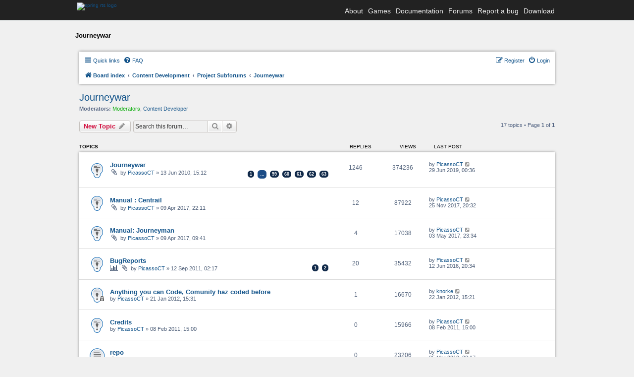

--- FILE ---
content_type: text/html; charset=UTF-8
request_url: https://springrts.com/phpbb/viewforum.php?f=69&sid=379ef6583ecb36359bdb1baebda9553b
body_size: 8419
content:
<!DOCTYPE html>
<html dir="ltr" lang="en-gb">
<head>
<meta charset="utf-8" />
<meta name="viewport" content="width=device-width" />
<link rel="stylesheet" href="/font-awesome/css/font-awesome.min.css">


	<link href="/fonts/freesans.css" rel="stylesheet" type="text/css" />
	<script src="/fonts/freesans_opera.js" type="text/javascript"></script>
	<link href="/styles.css?v=2" rel="stylesheet" type="text/css" />
	<script src="/external/lytebox/lytebox.js" type="text/javascript"></script>
	<link rel="stylesheet" href="/external/lytebox/lytebox.css" type="text/css" media="screen" />
	<link href='/phpbb/styles/spring/theme/header-navbar.css' rel='stylesheet' type='text/css' />

	<script type="text/javascript">
	// <![CDATA[
		// forum stylesheet isn't ready for smallscreen rendering yet
		if (document.URL.toLowerCase().search("phpbb") == -1) {
			document.write("<meta name='viewport' content='width=device-width, initial-scale=1.0' />");
		}
	// ]]>
	</script>

	


<title>Journeywar - Spring RTS Engine</title>

	<link rel="alternate" type="application/atom+xml" title="Feed - Spring RTS Engine" href="/phpbb/app.php/feed?sid=a13c7ae498d5f211c149cbc5da98840b" />	<link rel="alternate" type="application/atom+xml" title="Feed - News" href="/phpbb/app.php/feed?sid=a13c7ae498d5f211c149cbc5da98840b?mode=news" />				<link rel="alternate" type="application/atom+xml" title="Feed - Forum - Journeywar" href="/phpbb/app.php/feed?sid=a13c7ae498d5f211c149cbc5da98840b?f=69" />	
	<link rel="canonical" href="https://springrts.com/phpbb/viewforum.php?f=69" />

<!--
	phpBB style name: spring
	Based on style:   prosilver (this is the default phpBB3 style)
	Original author:  Tom Beddard ( http://www.subBlue.com/ )
	Modified by:
-->

<link href="./styles/spring/theme/print.css?assets_version=89" rel="stylesheet" type="text/css" media="print" title="printonly" />
<link href="./styles/spring/theme/stylesheet.css?assets_version=89" rel="stylesheet" type="text/css" media="screen, projection" />
<link href="./styles/spring/theme/en/stylesheet.css?assets_version=89" rel="stylesheet" type="text/css" media="screen, projection" />
<link href="./styles/spring/theme/responsive.css?assets_version=89" rel="stylesheet" type="text/css" media="only screen and (max-width: 700px), only screen and (max-device-width: 700px)" />



<!--[if lte IE 9]>
	<link href="./styles/spring/theme/tweaks.css?assets_version=89" rel="stylesheet" type="text/css" media="screen, projection" />
<![endif]-->

<link href="./styles/prosilver/theme/stylesheet.css?assets_version=89" rel="stylesheet" />

<link href="./styles/spring/theme/stylesheet.css?assets_version=89" rel="stylesheet" />





</head>
<body id="phpbb" class="nojs notouch section-viewforum ltr ">

<div id="wrapper">
	<div id="header">
		<div class="header-navbar-background">
			<div class="header-navbar-container">
				<a href="/"><img src="/images/spring-logo-header-small.png" class="spring-logo" alt="spring rts logo" /></a>
				<div class="header-navbar-menu">
					<ul>
						<li>
							<a href="/wiki/About">About</a>
						</li>

						<li>
							<a href="/wiki/Games">Games</a>
						</li>

						<li>
							<a href="/wiki">Documentation</a>
						</li>

						<li>
							<a href="/phpbb">Forums</a>
						</li>

						<li>
							<a href="/mantis">Report a bug</a>
						</li>

						<li>
							<a href="/wiki/Download">Download</a>
						</li>
					</ul>
				</div>
			</div>
		</div>
	</div>

	<div id="maincontentwrapper">
		<div class="locationbar">Journeywar</div>


<div id="wrap">
	<a id="top" class="anchor" accesskey="t"></a>
	<div id="page-header">
		<div class="headerbar">
			<div class="inner">

			<div id="site-description">
				<a id="logo" class="logo" href="./index.php?sid=a13c7ae498d5f211c149cbc5da98840b" title="Board index"><span class="imageset site_logo"></span></a>
				<h1>Spring RTS Engine</h1>
				<p>Open Source Realtime Strategy Game Engine</p>
				<p class="skiplink"><a href="#start_here">Skip to content</a></p>
			</div>

						<div id="search-box" class="search-box search-header">
				<form action="./search.php?sid=a13c7ae498d5f211c149cbc5da98840b" method="get" id="search">
				<fieldset>
					<input name="keywords" id="keywords" type="search" maxlength="128" title="Search for keywords" class="inputbox search tiny" size="20" value="" placeholder="Search…" />
					<button class="button icon-button search-icon" type="submit" title="Search">Search</button>
					<a href="./search.php?sid=a13c7ae498d5f211c149cbc5da98840b" class="button icon-button search-adv-icon" title="Advanced search">Advanced search</a>
					<input type="hidden" name="sid" value="a13c7ae498d5f211c149cbc5da98840b" />

				</fieldset>
				</form>
			</div>
			
			</div>
		</div>

		<div class="navbar" role="navigation">
	<div class="inner">

	<ul id="nav-main" class="nav-main linklist" role="menubar">

		<li id="quick-links" class="quick-links dropdown-container responsive-menu" data-skip-responsive="true">
			<a href="#" class="dropdown-trigger">
				<i class="icon fa-bars fa-fw" aria-hidden="true"></i><span>Quick links</span>
			</a>
			<div class="dropdown">
				<div class="pointer"><div class="pointer-inner"></div></div>
				<ul class="dropdown-contents" role="menu">
					
											<li class="separator"></li>
																									<li>
								<a href="./search.php?search_id=unanswered&amp;sid=a13c7ae498d5f211c149cbc5da98840b" role="menuitem">
									<i class="icon fa-file-o fa-fw icon-gray" aria-hidden="true"></i><span>Unanswered topics</span>
								</a>
							</li>
							<li>
								<a href="./search.php?search_id=active_topics&amp;sid=a13c7ae498d5f211c149cbc5da98840b" role="menuitem">
									<i class="icon fa-file-o fa-fw icon-blue" aria-hidden="true"></i><span>Active topics</span>
								</a>
							</li>
							<li class="separator"></li>
							<li>
								<a href="./search.php?sid=a13c7ae498d5f211c149cbc5da98840b" role="menuitem">
									<i class="icon fa-search fa-fw" aria-hidden="true"></i><span>Search</span>
								</a>
							</li>
					
										<li class="separator"></li>

									</ul>
			</div>
		</li>

				<li data-skip-responsive="true">
			<a href="/phpbb/app.php/help/faq?sid=a13c7ae498d5f211c149cbc5da98840b" rel="help" title="Frequently Asked Questions" role="menuitem">
				<i class="icon fa-question-circle fa-fw" aria-hidden="true"></i><span>FAQ</span>
			</a>
		</li>
						
			<li class="rightside"  data-skip-responsive="true">
			<a href="./ucp.php?mode=login&amp;redirect=viewforum.php%3Ff%3D69&amp;sid=a13c7ae498d5f211c149cbc5da98840b" title="Login" accesskey="x" role="menuitem">
				<i class="icon fa-power-off fa-fw" aria-hidden="true"></i><span>Login</span>
			</a>
		</li>
					<li class="rightside" data-skip-responsive="true">
				<a href="./ucp.php?mode=register&amp;sid=a13c7ae498d5f211c149cbc5da98840b" role="menuitem">
					<i class="icon fa-pencil-square-o  fa-fw" aria-hidden="true"></i><span>Register</span>
				</a>
			</li>
						</ul>

	<ul id="nav-breadcrumbs" class="nav-breadcrumbs linklist navlinks" role="menubar">
				
		
		<li class="breadcrumbs" itemscope itemtype="https://schema.org/BreadcrumbList">

			
							<span class="crumb" itemtype="https://schema.org/ListItem" itemprop="itemListElement" itemscope><a itemprop="item" href="./index.php?sid=a13c7ae498d5f211c149cbc5da98840b" accesskey="h" data-navbar-reference="index"><i class="icon fa-home fa-fw"></i><span itemprop="name">Board index</span></a><meta itemprop="position" content="1" /></span>

											
								<span class="crumb" itemtype="https://schema.org/ListItem" itemprop="itemListElement" itemscope data-forum-id="25"><a itemprop="item" href="./viewforum.php?f=25&amp;sid=a13c7ae498d5f211c149cbc5da98840b"><span itemprop="name">Content Development</span></a><meta itemprop="position" content="2" /></span>
															
								<span class="crumb" itemtype="https://schema.org/ListItem" itemprop="itemListElement" itemscope data-forum-id="47"><a itemprop="item" href="./viewforum.php?f=47&amp;sid=a13c7ae498d5f211c149cbc5da98840b"><span itemprop="name">Project Subforums</span></a><meta itemprop="position" content="3" /></span>
															
								<span class="crumb" itemtype="https://schema.org/ListItem" itemprop="itemListElement" itemscope data-forum-id="69"><a itemprop="item" href="./viewforum.php?f=69&amp;sid=a13c7ae498d5f211c149cbc5da98840b"><span itemprop="name">Journeywar</span></a><meta itemprop="position" content="4" /></span>
							
					</li>

		
					<li class="rightside responsive-search">
				<a href="./search.php?sid=a13c7ae498d5f211c149cbc5da98840b" title="View the advanced search options" role="menuitem">
					<i class="icon fa-search fa-fw" aria-hidden="true"></i><span class="sr-only">Search</span>
				</a>
			</li>
			</ul>

	</div>
</div>
	</div>

	
	<a id="start_here" class="anchor"></a>
	<div id="page-body">
		
		<h2 class="forum-title"><a href="./viewforum.php?f=69&amp;sid=a13c7ae498d5f211c149cbc5da98840b">Journeywar</a></h2>
<div>
	<!-- NOTE: remove the style="display: none" when you want to have the forum description on the forum body -->
	<div style="display: none !important;">PicassoCT's stunning mixture of game design and psychedelia, for your enjoyment!<br /></div>	<p><strong>Moderators:</strong> <a style="color:#00AA00;" href="./memberlist.php?mode=group&amp;g=1643&amp;sid=a13c7ae498d5f211c149cbc5da98840b">Moderators</a>, <a href="./memberlist.php?mode=group&amp;g=3621&amp;sid=a13c7ae498d5f211c149cbc5da98840b">Content Developer</a></p></div>



	<div class="action-bar bar-top">

				
		<a href="./posting.php?mode=post&amp;f=69&amp;sid=a13c7ae498d5f211c149cbc5da98840b" class="button" title="Post a new topic">
							<span>New Topic</span> <i class="icon fa-pencil fa-fw" aria-hidden="true"></i>
					</a>
				
			<div class="search-box" role="search">
			<form method="get" id="forum-search" action="./search.php?sid=a13c7ae498d5f211c149cbc5da98840b">
			<fieldset>
				<input class="inputbox search tiny" type="search" name="keywords" id="search_keywords" size="20" placeholder="Search this forum…" />
				<button class="button button-search" type="submit" title="Search">
					<i class="icon fa-search fa-fw" aria-hidden="true"></i><span class="sr-only">Search</span>
				</button>
				<a href="./search.php?fid%5B%5D=69&amp;sid=a13c7ae498d5f211c149cbc5da98840b" class="button button-search-end" title="Advanced search">
					<i class="icon fa-cog fa-fw" aria-hidden="true"></i><span class="sr-only">Advanced search</span>
				</a>
				<input type="hidden" name="fid[0]" value="69" />
<input type="hidden" name="sid" value="a13c7ae498d5f211c149cbc5da98840b" />

			</fieldset>
			</form>
		</div>
	
	<div class="pagination">
				17 topics
					&bull; Page <strong>1</strong> of <strong>1</strong>
			</div>

	</div>




	
			<div class="forumbg">
		<div class="inner">
		<ul class="topiclist">
			<li class="header">
				<dl class="row-item">
					<dt><div class="list-inner">Topics</div></dt>
					<dd class="posts">Replies</dd>
					<dd class="views">Views</dd>
					<dd class="lastpost"><span>Last post</span></dd>
				</dl>
			</li>
		</ul>
		<ul class="topiclist topics">
	
				<li class="row bg1 sticky">
						<dl class="row-item sticky_read">
				<dt title="No unread posts">
										<div class="list-inner">
																		<a href="./viewtopic.php?t=23275&amp;sid=a13c7ae498d5f211c149cbc5da98840b" class="topictitle">Journeywar</a>																								<br />
						
												<div class="responsive-show" style="display: none;">
							Last post by <a href="./memberlist.php?mode=viewprofile&amp;u=1437&amp;sid=a13c7ae498d5f211c149cbc5da98840b" class="username">PicassoCT</a> &laquo; <a href="./viewtopic.php?p=591616&amp;sid=a13c7ae498d5f211c149cbc5da98840b#p591616" title="Go to last post"><time datetime="2019-06-28T22:36:48+00:00">29 Jun 2019, 00:36</time></a>
													</div>
														<span class="responsive-show left-box" style="display: none;">Replies: <strong>1246</strong></span>
													
						<div class="topic-poster responsive-hide left-box">
														<i class="icon fa-paperclip fa-fw" aria-hidden="true"></i>														by <a href="./memberlist.php?mode=viewprofile&amp;u=1437&amp;sid=a13c7ae498d5f211c149cbc5da98840b" class="username">PicassoCT</a> &raquo; <time datetime="2010-06-13T13:12:32+00:00">13 Jun 2010, 15:12</time>
																				</div>

												<div class="pagination">
							<span><i class="icon fa-clone fa-fw" aria-hidden="true"></i></span>
							<ul>
															<li><a class="button" href="./viewtopic.php?t=23275&amp;sid=a13c7ae498d5f211c149cbc5da98840b">1</a></li>
																							<li class="ellipsis"><span>…</span></li>
																							<li><a class="button" href="./viewtopic.php?t=23275&amp;sid=a13c7ae498d5f211c149cbc5da98840b&amp;start=1160">59</a></li>
																							<li><a class="button" href="./viewtopic.php?t=23275&amp;sid=a13c7ae498d5f211c149cbc5da98840b&amp;start=1180">60</a></li>
																							<li><a class="button" href="./viewtopic.php?t=23275&amp;sid=a13c7ae498d5f211c149cbc5da98840b&amp;start=1200">61</a></li>
																							<li><a class="button" href="./viewtopic.php?t=23275&amp;sid=a13c7ae498d5f211c149cbc5da98840b&amp;start=1220">62</a></li>
																							<li><a class="button" href="./viewtopic.php?t=23275&amp;sid=a13c7ae498d5f211c149cbc5da98840b&amp;start=1240">63</a></li>
																																													</ul>
						</div>
						
											</div>
				</dt>
				<dd class="posts">1246 <dfn>Replies</dfn></dd>
				<dd class="views">374236 <dfn>Views</dfn></dd>
				<dd class="lastpost">
					<span><dfn>Last post </dfn>by <a href="./memberlist.php?mode=viewprofile&amp;u=1437&amp;sid=a13c7ae498d5f211c149cbc5da98840b" class="username">PicassoCT</a>													<a href="./viewtopic.php?p=591616&amp;sid=a13c7ae498d5f211c149cbc5da98840b#p591616" title="Go to last post">
								<i class="icon fa-external-link-square fa-fw icon-lightgray icon-md" aria-hidden="true"></i><span class="sr-only"></span>
							</a>
												<br /><time datetime="2019-06-28T22:36:48+00:00">29 Jun 2019, 00:36</time>
					</span>
				</dd>
			</dl>
					</li>
		
	

	
	
				<li class="row bg2 sticky">
						<dl class="row-item sticky_read">
				<dt title="No unread posts">
										<div class="list-inner">
																		<a href="./viewtopic.php?t=36064&amp;sid=a13c7ae498d5f211c149cbc5da98840b" class="topictitle">Manual : Centrail</a>																								<br />
						
												<div class="responsive-show" style="display: none;">
							Last post by <a href="./memberlist.php?mode=viewprofile&amp;u=1437&amp;sid=a13c7ae498d5f211c149cbc5da98840b" class="username">PicassoCT</a> &laquo; <a href="./viewtopic.php?p=584281&amp;sid=a13c7ae498d5f211c149cbc5da98840b#p584281" title="Go to last post"><time datetime="2017-11-25T19:32:19+00:00">25 Nov 2017, 20:32</time></a>
													</div>
														<span class="responsive-show left-box" style="display: none;">Replies: <strong>12</strong></span>
													
						<div class="topic-poster responsive-hide left-box">
														<i class="icon fa-paperclip fa-fw" aria-hidden="true"></i>														by <a href="./memberlist.php?mode=viewprofile&amp;u=1437&amp;sid=a13c7ae498d5f211c149cbc5da98840b" class="username">PicassoCT</a> &raquo; <time datetime="2017-04-09T20:11:45+00:00">09 Apr 2017, 22:11</time>
																				</div>

						
											</div>
				</dt>
				<dd class="posts">12 <dfn>Replies</dfn></dd>
				<dd class="views">87922 <dfn>Views</dfn></dd>
				<dd class="lastpost">
					<span><dfn>Last post </dfn>by <a href="./memberlist.php?mode=viewprofile&amp;u=1437&amp;sid=a13c7ae498d5f211c149cbc5da98840b" class="username">PicassoCT</a>													<a href="./viewtopic.php?p=584281&amp;sid=a13c7ae498d5f211c149cbc5da98840b#p584281" title="Go to last post">
								<i class="icon fa-external-link-square fa-fw icon-lightgray icon-md" aria-hidden="true"></i><span class="sr-only"></span>
							</a>
												<br /><time datetime="2017-11-25T19:32:19+00:00">25 Nov 2017, 20:32</time>
					</span>
				</dd>
			</dl>
					</li>
		
	

	
	
				<li class="row bg1 sticky">
						<dl class="row-item sticky_read">
				<dt title="No unread posts">
										<div class="list-inner">
																		<a href="./viewtopic.php?t=36060&amp;sid=a13c7ae498d5f211c149cbc5da98840b" class="topictitle">Manual: Journeyman</a>																								<br />
						
												<div class="responsive-show" style="display: none;">
							Last post by <a href="./memberlist.php?mode=viewprofile&amp;u=1437&amp;sid=a13c7ae498d5f211c149cbc5da98840b" class="username">PicassoCT</a> &laquo; <a href="./viewtopic.php?p=582051&amp;sid=a13c7ae498d5f211c149cbc5da98840b#p582051" title="Go to last post"><time datetime="2017-05-03T21:34:18+00:00">03 May 2017, 23:34</time></a>
													</div>
														<span class="responsive-show left-box" style="display: none;">Replies: <strong>4</strong></span>
													
						<div class="topic-poster responsive-hide left-box">
														<i class="icon fa-paperclip fa-fw" aria-hidden="true"></i>														by <a href="./memberlist.php?mode=viewprofile&amp;u=1437&amp;sid=a13c7ae498d5f211c149cbc5da98840b" class="username">PicassoCT</a> &raquo; <time datetime="2017-04-09T07:41:48+00:00">09 Apr 2017, 09:41</time>
																				</div>

						
											</div>
				</dt>
				<dd class="posts">4 <dfn>Replies</dfn></dd>
				<dd class="views">17038 <dfn>Views</dfn></dd>
				<dd class="lastpost">
					<span><dfn>Last post </dfn>by <a href="./memberlist.php?mode=viewprofile&amp;u=1437&amp;sid=a13c7ae498d5f211c149cbc5da98840b" class="username">PicassoCT</a>													<a href="./viewtopic.php?p=582051&amp;sid=a13c7ae498d5f211c149cbc5da98840b#p582051" title="Go to last post">
								<i class="icon fa-external-link-square fa-fw icon-lightgray icon-md" aria-hidden="true"></i><span class="sr-only"></span>
							</a>
												<br /><time datetime="2017-05-03T21:34:18+00:00">03 May 2017, 23:34</time>
					</span>
				</dd>
			</dl>
					</li>
		
	

	
	
				<li class="row bg2 sticky">
						<dl class="row-item sticky_read">
				<dt title="No unread posts">
										<div class="list-inner">
																		<a href="./viewtopic.php?t=26791&amp;sid=a13c7ae498d5f211c149cbc5da98840b" class="topictitle">BugReports</a>																								<br />
						
												<div class="responsive-show" style="display: none;">
							Last post by <a href="./memberlist.php?mode=viewprofile&amp;u=1437&amp;sid=a13c7ae498d5f211c149cbc5da98840b" class="username">PicassoCT</a> &laquo; <a href="./viewtopic.php?p=578128&amp;sid=a13c7ae498d5f211c149cbc5da98840b#p578128" title="Go to last post"><time datetime="2016-06-12T18:34:11+00:00">12 Jun 2016, 20:34</time></a>
													</div>
														<span class="responsive-show left-box" style="display: none;">Replies: <strong>20</strong></span>
													
						<div class="topic-poster responsive-hide left-box">
							<i class="icon fa-bar-chart fa-fw" aria-hidden="true"></i>							<i class="icon fa-paperclip fa-fw" aria-hidden="true"></i>														by <a href="./memberlist.php?mode=viewprofile&amp;u=1437&amp;sid=a13c7ae498d5f211c149cbc5da98840b" class="username">PicassoCT</a> &raquo; <time datetime="2011-09-12T00:17:39+00:00">12 Sep 2011, 02:17</time>
																				</div>

												<div class="pagination">
							<span><i class="icon fa-clone fa-fw" aria-hidden="true"></i></span>
							<ul>
															<li><a class="button" href="./viewtopic.php?t=26791&amp;sid=a13c7ae498d5f211c149cbc5da98840b">1</a></li>
																							<li><a class="button" href="./viewtopic.php?t=26791&amp;sid=a13c7ae498d5f211c149cbc5da98840b&amp;start=20">2</a></li>
																																													</ul>
						</div>
						
											</div>
				</dt>
				<dd class="posts">20 <dfn>Replies</dfn></dd>
				<dd class="views">35432 <dfn>Views</dfn></dd>
				<dd class="lastpost">
					<span><dfn>Last post </dfn>by <a href="./memberlist.php?mode=viewprofile&amp;u=1437&amp;sid=a13c7ae498d5f211c149cbc5da98840b" class="username">PicassoCT</a>													<a href="./viewtopic.php?p=578128&amp;sid=a13c7ae498d5f211c149cbc5da98840b#p578128" title="Go to last post">
								<i class="icon fa-external-link-square fa-fw icon-lightgray icon-md" aria-hidden="true"></i><span class="sr-only"></span>
							</a>
												<br /><time datetime="2016-06-12T18:34:11+00:00">12 Jun 2016, 20:34</time>
					</span>
				</dd>
			</dl>
					</li>
		
	

	
	
				<li class="row bg1 sticky">
						<dl class="row-item sticky_read_locked">
				<dt title="This topic is locked, you cannot edit posts or make further replies.">
										<div class="list-inner">
																		<a href="./viewtopic.php?t=27510&amp;sid=a13c7ae498d5f211c149cbc5da98840b" class="topictitle">Anything you can Code, Comunity haz coded before</a>																								<br />
						
												<div class="responsive-show" style="display: none;">
							Last post by <a href="./memberlist.php?mode=viewprofile&amp;u=1561&amp;sid=a13c7ae498d5f211c149cbc5da98840b" class="username">knorke</a> &laquo; <a href="./viewtopic.php?p=511830&amp;sid=a13c7ae498d5f211c149cbc5da98840b#p511830" title="Go to last post"><time datetime="2012-01-22T14:21:42+00:00">22 Jan 2012, 15:21</time></a>
													</div>
														<span class="responsive-show left-box" style="display: none;">Replies: <strong>1</strong></span>
													
						<div class="topic-poster responsive-hide left-box">
																												by <a href="./memberlist.php?mode=viewprofile&amp;u=1437&amp;sid=a13c7ae498d5f211c149cbc5da98840b" class="username">PicassoCT</a> &raquo; <time datetime="2012-01-21T14:31:37+00:00">21 Jan 2012, 15:31</time>
																				</div>

						
											</div>
				</dt>
				<dd class="posts">1 <dfn>Replies</dfn></dd>
				<dd class="views">16670 <dfn>Views</dfn></dd>
				<dd class="lastpost">
					<span><dfn>Last post </dfn>by <a href="./memberlist.php?mode=viewprofile&amp;u=1561&amp;sid=a13c7ae498d5f211c149cbc5da98840b" class="username">knorke</a>													<a href="./viewtopic.php?p=511830&amp;sid=a13c7ae498d5f211c149cbc5da98840b#p511830" title="Go to last post">
								<i class="icon fa-external-link-square fa-fw icon-lightgray icon-md" aria-hidden="true"></i><span class="sr-only"></span>
							</a>
												<br /><time datetime="2012-01-22T14:21:42+00:00">22 Jan 2012, 15:21</time>
					</span>
				</dd>
			</dl>
					</li>
		
	

	
	
				<li class="row bg2 sticky">
						<dl class="row-item sticky_read">
				<dt title="No unread posts">
										<div class="list-inner">
																		<a href="./viewtopic.php?t=25317&amp;sid=a13c7ae498d5f211c149cbc5da98840b" class="topictitle">Credits</a>																								<br />
						
												<div class="responsive-show" style="display: none;">
							Last post by <a href="./memberlist.php?mode=viewprofile&amp;u=1437&amp;sid=a13c7ae498d5f211c149cbc5da98840b" class="username">PicassoCT</a> &laquo; <a href="./viewtopic.php?p=472603&amp;sid=a13c7ae498d5f211c149cbc5da98840b#p472603" title="Go to last post"><time datetime="2011-02-08T14:00:55+00:00">08 Feb 2011, 15:00</time></a>
													</div>
													
						<div class="topic-poster responsive-hide left-box">
																												by <a href="./memberlist.php?mode=viewprofile&amp;u=1437&amp;sid=a13c7ae498d5f211c149cbc5da98840b" class="username">PicassoCT</a> &raquo; <time datetime="2011-02-08T14:00:55+00:00">08 Feb 2011, 15:00</time>
																				</div>

						
											</div>
				</dt>
				<dd class="posts">0 <dfn>Replies</dfn></dd>
				<dd class="views">15966 <dfn>Views</dfn></dd>
				<dd class="lastpost">
					<span><dfn>Last post </dfn>by <a href="./memberlist.php?mode=viewprofile&amp;u=1437&amp;sid=a13c7ae498d5f211c149cbc5da98840b" class="username">PicassoCT</a>													<a href="./viewtopic.php?p=472603&amp;sid=a13c7ae498d5f211c149cbc5da98840b#p472603" title="Go to last post">
								<i class="icon fa-external-link-square fa-fw icon-lightgray icon-md" aria-hidden="true"></i><span class="sr-only"></span>
							</a>
												<br /><time datetime="2011-02-08T14:00:55+00:00">08 Feb 2011, 15:00</time>
					</span>
				</dd>
			</dl>
					</li>
		
	

	
	
				<li class="row bg1">
						<dl class="row-item topic_read">
				<dt title="No unread posts">
										<div class="list-inner">
																		<a href="./viewtopic.php?t=39278&amp;sid=a13c7ae498d5f211c149cbc5da98840b" class="topictitle">repo</a>																								<br />
						
												<div class="responsive-show" style="display: none;">
							Last post by <a href="./memberlist.php?mode=viewprofile&amp;u=1437&amp;sid=a13c7ae498d5f211c149cbc5da98840b" class="username">PicassoCT</a> &laquo; <a href="./viewtopic.php?p=590390&amp;sid=a13c7ae498d5f211c149cbc5da98840b#p590390" title="Go to last post"><time datetime="2019-03-25T22:17:08+00:00">25 Mar 2019, 23:17</time></a>
													</div>
													
						<div class="topic-poster responsive-hide left-box">
														<i class="icon fa-paperclip fa-fw" aria-hidden="true"></i>														by <a href="./memberlist.php?mode=viewprofile&amp;u=1437&amp;sid=a13c7ae498d5f211c149cbc5da98840b" class="username">PicassoCT</a> &raquo; <time datetime="2019-03-25T22:17:08+00:00">25 Mar 2019, 23:17</time>
																				</div>

						
											</div>
				</dt>
				<dd class="posts">0 <dfn>Replies</dfn></dd>
				<dd class="views">23206 <dfn>Views</dfn></dd>
				<dd class="lastpost">
					<span><dfn>Last post </dfn>by <a href="./memberlist.php?mode=viewprofile&amp;u=1437&amp;sid=a13c7ae498d5f211c149cbc5da98840b" class="username">PicassoCT</a>													<a href="./viewtopic.php?p=590390&amp;sid=a13c7ae498d5f211c149cbc5da98840b#p590390" title="Go to last post">
								<i class="icon fa-external-link-square fa-fw icon-lightgray icon-md" aria-hidden="true"></i><span class="sr-only"></span>
							</a>
												<br /><time datetime="2019-03-25T22:17:08+00:00">25 Mar 2019, 23:17</time>
					</span>
				</dd>
			</dl>
					</li>
		
	

	
	
				<li class="row bg2">
						<dl class="row-item topic_read">
				<dt title="No unread posts">
										<div class="list-inner">
																		<a href="./viewtopic.php?t=33797&amp;sid=a13c7ae498d5f211c149cbc5da98840b" class="topictitle">How to get Journeywar!</a>																								<br />
						
												<div class="responsive-show" style="display: none;">
							Last post by <a href="./memberlist.php?mode=viewprofile&amp;u=1437&amp;sid=a13c7ae498d5f211c149cbc5da98840b" class="username">PicassoCT</a> &laquo; <a href="./viewtopic.php?p=572520&amp;sid=a13c7ae498d5f211c149cbc5da98840b#p572520" title="Go to last post"><time datetime="2015-08-18T14:03:37+00:00">18 Aug 2015, 16:03</time></a>
													</div>
													
						<div class="topic-poster responsive-hide left-box">
																												by <a href="./memberlist.php?mode=viewprofile&amp;u=1437&amp;sid=a13c7ae498d5f211c149cbc5da98840b" class="username">PicassoCT</a> &raquo; <time datetime="2015-08-18T14:03:37+00:00">18 Aug 2015, 16:03</time>
																				</div>

						
											</div>
				</dt>
				<dd class="posts">0 <dfn>Replies</dfn></dd>
				<dd class="views">16156 <dfn>Views</dfn></dd>
				<dd class="lastpost">
					<span><dfn>Last post </dfn>by <a href="./memberlist.php?mode=viewprofile&amp;u=1437&amp;sid=a13c7ae498d5f211c149cbc5da98840b" class="username">PicassoCT</a>													<a href="./viewtopic.php?p=572520&amp;sid=a13c7ae498d5f211c149cbc5da98840b#p572520" title="Go to last post">
								<i class="icon fa-external-link-square fa-fw icon-lightgray icon-md" aria-hidden="true"></i><span class="sr-only"></span>
							</a>
												<br /><time datetime="2015-08-18T14:03:37+00:00">18 Aug 2015, 16:03</time>
					</span>
				</dd>
			</dl>
					</li>
		
	

	
	
				<li class="row bg1">
						<dl class="row-item topic_read">
				<dt title="No unread posts">
										<div class="list-inner">
																		<a href="./viewtopic.php?t=33000&amp;sid=a13c7ae498d5f211c149cbc5da98840b" class="topictitle">Animations...</a>																								<br />
						
												<div class="responsive-show" style="display: none;">
							Last post by <a href="./memberlist.php?mode=viewprofile&amp;u=179&amp;sid=a13c7ae498d5f211c149cbc5da98840b" class="username">smoth</a> &laquo; <a href="./viewtopic.php?p=565560&amp;sid=a13c7ae498d5f211c149cbc5da98840b#p565560" title="Go to last post"><time datetime="2015-02-01T23:19:28+00:00">02 Feb 2015, 00:19</time></a>
													</div>
														<span class="responsive-show left-box" style="display: none;">Replies: <strong>3</strong></span>
													
						<div class="topic-poster responsive-hide left-box">
														<i class="icon fa-paperclip fa-fw" aria-hidden="true"></i>														by <a href="./memberlist.php?mode=viewprofile&amp;u=1437&amp;sid=a13c7ae498d5f211c149cbc5da98840b" class="username">PicassoCT</a> &raquo; <time datetime="2015-02-01T20:03:41+00:00">01 Feb 2015, 21:03</time>
																				</div>

						
											</div>
				</dt>
				<dd class="posts">3 <dfn>Replies</dfn></dd>
				<dd class="views">16806 <dfn>Views</dfn></dd>
				<dd class="lastpost">
					<span><dfn>Last post </dfn>by <a href="./memberlist.php?mode=viewprofile&amp;u=179&amp;sid=a13c7ae498d5f211c149cbc5da98840b" class="username">smoth</a>													<a href="./viewtopic.php?p=565560&amp;sid=a13c7ae498d5f211c149cbc5da98840b#p565560" title="Go to last post">
								<i class="icon fa-external-link-square fa-fw icon-lightgray icon-md" aria-hidden="true"></i><span class="sr-only"></span>
							</a>
												<br /><time datetime="2015-02-01T23:19:28+00:00">02 Feb 2015, 00:19</time>
					</span>
				</dd>
			</dl>
					</li>
		
	

	
	
				<li class="row bg2">
						<dl class="row-item topic_read">
				<dt title="No unread posts">
										<div class="list-inner">
																		<a href="./viewtopic.php?t=32997&amp;sid=a13c7ae498d5f211c149cbc5da98840b" class="topictitle">Weapons Brainstorming</a>																								<br />
						
												<div class="responsive-show" style="display: none;">
							Last post by <a href="./memberlist.php?mode=viewprofile&amp;u=1437&amp;sid=a13c7ae498d5f211c149cbc5da98840b" class="username">PicassoCT</a> &laquo; <a href="./viewtopic.php?p=565506&amp;sid=a13c7ae498d5f211c149cbc5da98840b#p565506" title="Go to last post"><time datetime="2015-01-31T15:52:43+00:00">31 Jan 2015, 16:52</time></a>
													</div>
														<span class="responsive-show left-box" style="display: none;">Replies: <strong>3</strong></span>
													
						<div class="topic-poster responsive-hide left-box">
																												by <a href="./memberlist.php?mode=viewprofile&amp;u=1437&amp;sid=a13c7ae498d5f211c149cbc5da98840b" class="username">PicassoCT</a> &raquo; <time datetime="2015-01-31T13:09:57+00:00">31 Jan 2015, 14:09</time>
																				</div>

						
											</div>
				</dt>
				<dd class="posts">3 <dfn>Replies</dfn></dd>
				<dd class="views">16805 <dfn>Views</dfn></dd>
				<dd class="lastpost">
					<span><dfn>Last post </dfn>by <a href="./memberlist.php?mode=viewprofile&amp;u=1437&amp;sid=a13c7ae498d5f211c149cbc5da98840b" class="username">PicassoCT</a>													<a href="./viewtopic.php?p=565506&amp;sid=a13c7ae498d5f211c149cbc5da98840b#p565506" title="Go to last post">
								<i class="icon fa-external-link-square fa-fw icon-lightgray icon-md" aria-hidden="true"></i><span class="sr-only"></span>
							</a>
												<br /><time datetime="2015-01-31T15:52:43+00:00">31 Jan 2015, 16:52</time>
					</span>
				</dd>
			</dl>
					</li>
		
	

	
	
				<li class="row bg1">
						<dl class="row-item topic_read">
				<dt title="No unread posts">
										<div class="list-inner">
																		<a href="./viewtopic.php?t=31027&amp;sid=a13c7ae498d5f211c149cbc5da98840b" class="topictitle">journeywar is at rapid</a>																								<br />
						
												<div class="responsive-show" style="display: none;">
							Last post by <a href="./memberlist.php?mode=viewprofile&amp;u=1437&amp;sid=a13c7ae498d5f211c149cbc5da98840b" class="username">PicassoCT</a> &laquo; <a href="./viewtopic.php?p=548794&amp;sid=a13c7ae498d5f211c149cbc5da98840b#p548794" title="Go to last post"><time datetime="2013-10-17T17:14:37+00:00">17 Oct 2013, 19:14</time></a>
													</div>
														<span class="responsive-show left-box" style="display: none;">Replies: <strong>1</strong></span>
													
						<div class="topic-poster responsive-hide left-box">
														<i class="icon fa-paperclip fa-fw" aria-hidden="true"></i>														by <a href="./memberlist.php?mode=viewprofile&amp;u=8601&amp;sid=a13c7ae498d5f211c149cbc5da98840b" class="username">abma</a> &raquo; <time datetime="2013-10-16T15:31:47+00:00">16 Oct 2013, 17:31</time>
																				</div>

						
											</div>
				</dt>
				<dd class="posts">1 <dfn>Replies</dfn></dd>
				<dd class="views">16015 <dfn>Views</dfn></dd>
				<dd class="lastpost">
					<span><dfn>Last post </dfn>by <a href="./memberlist.php?mode=viewprofile&amp;u=1437&amp;sid=a13c7ae498d5f211c149cbc5da98840b" class="username">PicassoCT</a>													<a href="./viewtopic.php?p=548794&amp;sid=a13c7ae498d5f211c149cbc5da98840b#p548794" title="Go to last post">
								<i class="icon fa-external-link-square fa-fw icon-lightgray icon-md" aria-hidden="true"></i><span class="sr-only"></span>
							</a>
												<br /><time datetime="2013-10-17T17:14:37+00:00">17 Oct 2013, 19:14</time>
					</span>
				</dd>
			</dl>
					</li>
		
	

	
	
				<li class="row bg2">
						<dl class="row-item topic_read">
				<dt title="No unread posts">
										<div class="list-inner">
																		<a href="./viewtopic.php?t=30973&amp;sid=a13c7ae498d5f211c149cbc5da98840b" class="topictitle">News Reporter Strings</a>																								<br />
						
												<div class="responsive-show" style="display: none;">
							Last post by <a href="./memberlist.php?mode=viewprofile&amp;u=7229&amp;sid=a13c7ae498d5f211c149cbc5da98840b" class="username">Silentwings</a> &laquo; <a href="./viewtopic.php?p=548770&amp;sid=a13c7ae498d5f211c149cbc5da98840b#p548770" title="Go to last post"><time datetime="2013-10-16T18:48:24+00:00">16 Oct 2013, 20:48</time></a>
													</div>
														<span class="responsive-show left-box" style="display: none;">Replies: <strong>2</strong></span>
													
						<div class="topic-poster responsive-hide left-box">
																												by <a href="./memberlist.php?mode=viewprofile&amp;u=1437&amp;sid=a13c7ae498d5f211c149cbc5da98840b" class="username">PicassoCT</a> &raquo; <time datetime="2013-09-30T11:39:14+00:00">30 Sep 2013, 13:39</time>
																				</div>

						
											</div>
				</dt>
				<dd class="posts">2 <dfn>Replies</dfn></dd>
				<dd class="views">16773 <dfn>Views</dfn></dd>
				<dd class="lastpost">
					<span><dfn>Last post </dfn>by <a href="./memberlist.php?mode=viewprofile&amp;u=7229&amp;sid=a13c7ae498d5f211c149cbc5da98840b" class="username">Silentwings</a>													<a href="./viewtopic.php?p=548770&amp;sid=a13c7ae498d5f211c149cbc5da98840b#p548770" title="Go to last post">
								<i class="icon fa-external-link-square fa-fw icon-lightgray icon-md" aria-hidden="true"></i><span class="sr-only"></span>
							</a>
												<br /><time datetime="2013-10-16T18:48:24+00:00">16 Oct 2013, 20:48</time>
					</span>
				</dd>
			</dl>
					</li>
		
	

	
	
				<li class="row bg1">
						<dl class="row-item topic_read">
				<dt title="No unread posts">
										<div class="list-inner">
																		<a href="./viewtopic.php?t=26832&amp;sid=a13c7ae498d5f211c149cbc5da98840b" class="topictitle">KnownBugs</a>																								<br />
						
												<div class="responsive-show" style="display: none;">
							Last post by <a href="./memberlist.php?mode=viewprofile&amp;u=1437&amp;sid=a13c7ae498d5f211c149cbc5da98840b" class="username">PicassoCT</a> &laquo; <a href="./viewtopic.php?p=501164&amp;sid=a13c7ae498d5f211c149cbc5da98840b#p501164" title="Go to last post"><time datetime="2011-09-22T15:16:42+00:00">22 Sep 2011, 17:16</time></a>
													</div>
														<span class="responsive-show left-box" style="display: none;">Replies: <strong>6</strong></span>
													
						<div class="topic-poster responsive-hide left-box">
																												by <a href="./memberlist.php?mode=viewprofile&amp;u=1437&amp;sid=a13c7ae498d5f211c149cbc5da98840b" class="username">PicassoCT</a> &raquo; <time datetime="2011-09-22T11:50:45+00:00">22 Sep 2011, 13:50</time>
																				</div>

						
											</div>
				</dt>
				<dd class="posts">6 <dfn>Replies</dfn></dd>
				<dd class="views">18983 <dfn>Views</dfn></dd>
				<dd class="lastpost">
					<span><dfn>Last post </dfn>by <a href="./memberlist.php?mode=viewprofile&amp;u=1437&amp;sid=a13c7ae498d5f211c149cbc5da98840b" class="username">PicassoCT</a>													<a href="./viewtopic.php?p=501164&amp;sid=a13c7ae498d5f211c149cbc5da98840b#p501164" title="Go to last post">
								<i class="icon fa-external-link-square fa-fw icon-lightgray icon-md" aria-hidden="true"></i><span class="sr-only"></span>
							</a>
												<br /><time datetime="2011-09-22T15:16:42+00:00">22 Sep 2011, 17:16</time>
					</span>
				</dd>
			</dl>
					</li>
		
	

	
	
				<li class="row bg2">
						<dl class="row-item topic_read">
				<dt title="No unread posts">
										<div class="list-inner">
																		<a href="./viewtopic.php?t=26552&amp;sid=a13c7ae498d5f211c149cbc5da98840b" class="topictitle">Infolog Sawmill</a>																								<br />
						
												<div class="responsive-show" style="display: none;">
							Last post by <a href="./memberlist.php?mode=viewprofile&amp;u=1437&amp;sid=a13c7ae498d5f211c149cbc5da98840b" class="username">PicassoCT</a> &laquo; <a href="./viewtopic.php?p=496566&amp;sid=a13c7ae498d5f211c149cbc5da98840b#p496566" title="Go to last post"><time datetime="2011-08-02T09:32:50+00:00">02 Aug 2011, 11:32</time></a>
													</div>
														<span class="responsive-show left-box" style="display: none;">Replies: <strong>8</strong></span>
													
						<div class="topic-poster responsive-hide left-box">
																												by <a href="./memberlist.php?mode=viewprofile&amp;u=1437&amp;sid=a13c7ae498d5f211c149cbc5da98840b" class="username">PicassoCT</a> &raquo; <time datetime="2011-08-01T18:48:24+00:00">01 Aug 2011, 20:48</time>
																				</div>

						
											</div>
				</dt>
				<dd class="posts">8 <dfn>Replies</dfn></dd>
				<dd class="views">20406 <dfn>Views</dfn></dd>
				<dd class="lastpost">
					<span><dfn>Last post </dfn>by <a href="./memberlist.php?mode=viewprofile&amp;u=1437&amp;sid=a13c7ae498d5f211c149cbc5da98840b" class="username">PicassoCT</a>													<a href="./viewtopic.php?p=496566&amp;sid=a13c7ae498d5f211c149cbc5da98840b#p496566" title="Go to last post">
								<i class="icon fa-external-link-square fa-fw icon-lightgray icon-md" aria-hidden="true"></i><span class="sr-only"></span>
							</a>
												<br /><time datetime="2011-08-02T09:32:50+00:00">02 Aug 2011, 11:32</time>
					</span>
				</dd>
			</dl>
					</li>
		
	

	
	
				<li class="row bg1">
						<dl class="row-item topic_read">
				<dt title="No unread posts">
										<div class="list-inner">
																		<a href="./viewtopic.php?t=25408&amp;sid=a13c7ae498d5f211c149cbc5da98840b" class="topictitle">Voicepacks</a>																								<br />
						
												<div class="responsive-show" style="display: none;">
							Last post by <a href="./memberlist.php?mode=viewprofile&amp;u=1437&amp;sid=a13c7ae498d5f211c149cbc5da98840b" class="username">PicassoCT</a> &laquo; <a href="./viewtopic.php?p=491599&amp;sid=a13c7ae498d5f211c149cbc5da98840b#p491599" title="Go to last post"><time datetime="2011-06-16T08:00:45+00:00">16 Jun 2011, 10:00</time></a>
													</div>
														<span class="responsive-show left-box" style="display: none;">Replies: <strong>6</strong></span>
													
						<div class="topic-poster responsive-hide left-box">
																												by <a href="./memberlist.php?mode=viewprofile&amp;u=1437&amp;sid=a13c7ae498d5f211c149cbc5da98840b" class="username">PicassoCT</a> &raquo; <time datetime="2011-02-21T13:58:10+00:00">21 Feb 2011, 14:58</time>
																				</div>

						
											</div>
				</dt>
				<dd class="posts">6 <dfn>Replies</dfn></dd>
				<dd class="views">19078 <dfn>Views</dfn></dd>
				<dd class="lastpost">
					<span><dfn>Last post </dfn>by <a href="./memberlist.php?mode=viewprofile&amp;u=1437&amp;sid=a13c7ae498d5f211c149cbc5da98840b" class="username">PicassoCT</a>													<a href="./viewtopic.php?p=491599&amp;sid=a13c7ae498d5f211c149cbc5da98840b#p491599" title="Go to last post">
								<i class="icon fa-external-link-square fa-fw icon-lightgray icon-md" aria-hidden="true"></i><span class="sr-only"></span>
							</a>
												<br /><time datetime="2011-06-16T08:00:45+00:00">16 Jun 2011, 10:00</time>
					</span>
				</dd>
			</dl>
					</li>
		
	

	
	
				<li class="row bg2">
						<dl class="row-item topic_read">
				<dt title="No unread posts">
										<div class="list-inner">
																		<a href="./viewtopic.php?t=25952&amp;sid=a13c7ae498d5f211c149cbc5da98840b" class="topictitle">sketchtime</a>																								<br />
						
												<div class="responsive-show" style="display: none;">
							Last post by <a href="./memberlist.php?mode=viewprofile&amp;u=1437&amp;sid=a13c7ae498d5f211c149cbc5da98840b" class="username">PicassoCT</a> &laquo; <a href="./viewtopic.php?p=484826&amp;sid=a13c7ae498d5f211c149cbc5da98840b#p484826" title="Go to last post"><time datetime="2011-05-02T20:50:57+00:00">02 May 2011, 22:50</time></a>
													</div>
														<span class="responsive-show left-box" style="display: none;">Replies: <strong>2</strong></span>
													
						<div class="topic-poster responsive-hide left-box">
																												by <a href="./memberlist.php?mode=viewprofile&amp;u=1437&amp;sid=a13c7ae498d5f211c149cbc5da98840b" class="username">PicassoCT</a> &raquo; <time datetime="2011-05-01T07:17:39+00:00">01 May 2011, 09:17</time>
																				</div>

						
											</div>
				</dt>
				<dd class="posts">2 <dfn>Replies</dfn></dd>
				<dd class="views">16922 <dfn>Views</dfn></dd>
				<dd class="lastpost">
					<span><dfn>Last post </dfn>by <a href="./memberlist.php?mode=viewprofile&amp;u=1437&amp;sid=a13c7ae498d5f211c149cbc5da98840b" class="username">PicassoCT</a>													<a href="./viewtopic.php?p=484826&amp;sid=a13c7ae498d5f211c149cbc5da98840b#p484826" title="Go to last post">
								<i class="icon fa-external-link-square fa-fw icon-lightgray icon-md" aria-hidden="true"></i><span class="sr-only"></span>
							</a>
												<br /><time datetime="2011-05-02T20:50:57+00:00">02 May 2011, 22:50</time>
					</span>
				</dd>
			</dl>
					</li>
		
	

	
	
				<li class="row bg1">
						<dl class="row-item topic_read">
				<dt title="No unread posts">
										<div class="list-inner">
																		<a href="./viewtopic.php?t=25690&amp;sid=a13c7ae498d5f211c149cbc5da98840b" class="topictitle">SingleplayerLvl-1</a>																								<br />
						
												<div class="responsive-show" style="display: none;">
							Last post by <a href="./memberlist.php?mode=viewprofile&amp;u=1437&amp;sid=a13c7ae498d5f211c149cbc5da98840b" class="username">PicassoCT</a> &laquo; <a href="./viewtopic.php?p=479076&amp;sid=a13c7ae498d5f211c149cbc5da98840b#p479076" title="Go to last post"><time datetime="2011-03-27T12:57:04+00:00">27 Mar 2011, 14:57</time></a>
													</div>
													
						<div class="topic-poster responsive-hide left-box">
																												by <a href="./memberlist.php?mode=viewprofile&amp;u=1437&amp;sid=a13c7ae498d5f211c149cbc5da98840b" class="username">PicassoCT</a> &raquo; <time datetime="2011-03-27T12:57:04+00:00">27 Mar 2011, 14:57</time>
																				</div>

						
											</div>
				</dt>
				<dd class="posts">0 <dfn>Replies</dfn></dd>
				<dd class="views">16090 <dfn>Views</dfn></dd>
				<dd class="lastpost">
					<span><dfn>Last post </dfn>by <a href="./memberlist.php?mode=viewprofile&amp;u=1437&amp;sid=a13c7ae498d5f211c149cbc5da98840b" class="username">PicassoCT</a>													<a href="./viewtopic.php?p=479076&amp;sid=a13c7ae498d5f211c149cbc5da98840b#p479076" title="Go to last post">
								<i class="icon fa-external-link-square fa-fw icon-lightgray icon-md" aria-hidden="true"></i><span class="sr-only"></span>
							</a>
												<br /><time datetime="2011-03-27T12:57:04+00:00">27 Mar 2011, 14:57</time>
					</span>
				</dd>
			</dl>
					</li>
		
				</ul>
		</div>
	</div>
	

	<div class="action-bar bar-bottom">
					
			<a href="./posting.php?mode=post&amp;f=69&amp;sid=a13c7ae498d5f211c149cbc5da98840b" class="button" title="Post a new topic">
							<span>New Topic</span> <i class="icon fa-pencil fa-fw" aria-hidden="true"></i>
						</a>

					
					<form method="post" action="./viewforum.php?f=69&amp;sid=a13c7ae498d5f211c149cbc5da98840b">
			<div class="dropdown-container dropdown-container-left dropdown-button-control sort-tools">
	<span title="Display and sorting options" class="button button-secondary dropdown-trigger dropdown-select">
		<i class="icon fa-sort-amount-asc fa-fw" aria-hidden="true"></i>
		<span class="caret"><i class="icon fa-sort-down fa-fw" aria-hidden="true"></i></span>
	</span>
	<div class="dropdown hidden">
		<div class="pointer"><div class="pointer-inner"></div></div>
		<div class="dropdown-contents">
			<fieldset class="display-options">
							<label>Display: <select name="st" id="st"><option value="0" selected="selected">All Topics</option><option value="1">1 day</option><option value="7">7 days</option><option value="14">2 weeks</option><option value="30">1 month</option><option value="90">3 months</option><option value="180">6 months</option><option value="365">1 year</option></select></label>
								<label>Sort by: <select name="sk" id="sk"><option value="a">Author</option><option value="t" selected="selected">Post time</option><option value="r">Replies</option><option value="s">Subject</option><option value="v">Views</option></select></label>
				<label>Direction: <select name="sd" id="sd"><option value="a">Ascending</option><option value="d" selected="selected">Descending</option></select></label>
								<hr class="dashed" />
				<input type="submit" class="button2" name="sort" value="Go" />
						</fieldset>
		</div>
	</div>
</div>
			</form>
		
		<div class="pagination">
						17 topics
							 &bull; Page <strong>1</strong> of <strong>1</strong>
					</div>
	</div>


<div class="action-bar actions-jump">
		<p class="jumpbox-return">
		<a href="./index.php?sid=a13c7ae498d5f211c149cbc5da98840b" class="left-box arrow-left" accesskey="r">
			<i class="icon fa-angle-left fa-fw icon-black" aria-hidden="true"></i><span>Return to Board Index</span>
		</a>
	</p>
	
		<div class="jumpbox dropdown-container dropdown-container-right dropdown-up dropdown-left dropdown-button-control" id="jumpbox">
			<span title="Jump to" class="button button-secondary dropdown-trigger dropdown-select">
				<span>Jump to</span>
				<span class="caret"><i class="icon fa-sort-down fa-fw" aria-hidden="true"></i></span>
			</span>
		<div class="dropdown">
			<div class="pointer"><div class="pointer-inner"></div></div>
			<ul class="dropdown-contents">
																				<li><a href="./viewforum.php?f=24&amp;sid=a13c7ae498d5f211c149cbc5da98840b" class="jumpbox-cat-link"> <span> Community</span></a></li>
																<li><a href="./viewforum.php?f=1&amp;sid=a13c7ae498d5f211c149cbc5da98840b" class="jumpbox-sub-link"><span class="spacer"></span> <span>&#8627; &nbsp; General Discussion</span></a></li>
																<li><a href="./viewforum.php?f=11&amp;sid=a13c7ae498d5f211c149cbc5da98840b" class="jumpbox-sub-link"><span class="spacer"></span> <span>&#8627; &nbsp; Help &amp; Bugs</span></a></li>
																<li><a href="./viewforum.php?f=16&amp;sid=a13c7ae498d5f211c149cbc5da98840b" class="jumpbox-sub-link"><span class="spacer"></span> <span>&#8627; &nbsp; Ingame Community</span></a></li>
																<li><a href="./viewforum.php?f=59&amp;sid=a13c7ae498d5f211c149cbc5da98840b" class="jumpbox-sub-link"><span class="spacer"></span><span class="spacer"></span> <span>&#8627; &nbsp; Spring Clans</span></a></li>
																<li><a href="./viewforum.php?f=75&amp;sid=a13c7ae498d5f211c149cbc5da98840b" class="jumpbox-sub-link"><span class="spacer"></span><span class="spacer"></span> <span>&#8627; &nbsp; Tournaments</span></a></li>
																<li><a href="./viewforum.php?f=20&amp;sid=a13c7ae498d5f211c149cbc5da98840b" class="jumpbox-sub-link"><span class="spacer"></span> <span>&#8627; &nbsp; Linux</span></a></li>
																<li><a href="./viewforum.php?f=65&amp;sid=a13c7ae498d5f211c149cbc5da98840b" class="jumpbox-sub-link"><span class="spacer"></span> <span>&#8627; &nbsp; Mac OS X</span></a></li>
																<li><a href="./viewforum.php?f=10&amp;sid=a13c7ae498d5f211c149cbc5da98840b" class="jumpbox-sub-link"><span class="spacer"></span> <span>&#8627; &nbsp; Off Topic Discussion</span></a></li>
																<li><a href="./viewforum.php?f=25&amp;sid=a13c7ae498d5f211c149cbc5da98840b" class="jumpbox-cat-link"> <span> Content Development</span></a></li>
																<li><a href="./viewforum.php?f=14&amp;sid=a13c7ae498d5f211c149cbc5da98840b" class="jumpbox-sub-link"><span class="spacer"></span> <span>&#8627; &nbsp; Game Development</span></a></li>
																<li><a href="./viewforum.php?f=67&amp;sid=a13c7ae498d5f211c149cbc5da98840b" class="jumpbox-sub-link"><span class="spacer"></span><span class="spacer"></span> <span>&#8627; &nbsp; Game Development Tutorials &amp; Resources</span></a></li>
																<li><a href="./viewforum.php?f=79&amp;sid=a13c7ae498d5f211c149cbc5da98840b" class="jumpbox-sub-link"><span class="spacer"></span><span class="spacer"></span> <span>&#8627; &nbsp; Game Releases</span></a></li>
																<li><a href="./viewforum.php?f=13&amp;sid=a13c7ae498d5f211c149cbc5da98840b" class="jumpbox-sub-link"><span class="spacer"></span> <span>&#8627; &nbsp; Map Creation</span></a></li>
																<li><a href="./viewforum.php?f=56&amp;sid=a13c7ae498d5f211c149cbc5da98840b" class="jumpbox-sub-link"><span class="spacer"></span><span class="spacer"></span> <span>&#8627; &nbsp; Map Tutorials &amp; Resources</span></a></li>
																<li><a href="./viewforum.php?f=81&amp;sid=a13c7ae498d5f211c149cbc5da98840b" class="jumpbox-sub-link"><span class="spacer"></span><span class="spacer"></span> <span>&#8627; &nbsp; Map Releases</span></a></li>
																<li><a href="./viewforum.php?f=23&amp;sid=a13c7ae498d5f211c149cbc5da98840b" class="jumpbox-sub-link"><span class="spacer"></span> <span>&#8627; &nbsp; Lua Scripts</span></a></li>
																<li><a href="./viewforum.php?f=9&amp;sid=a13c7ae498d5f211c149cbc5da98840b" class="jumpbox-sub-link"><span class="spacer"></span> <span>&#8627; &nbsp; Art &amp; Modelling</span></a></li>
																<li><a href="./viewforum.php?f=57&amp;sid=a13c7ae498d5f211c149cbc5da98840b" class="jumpbox-sub-link"><span class="spacer"></span><span class="spacer"></span> <span>&#8627; &nbsp; Modelling &amp; Texturing Tutorials &amp; Resources</span></a></li>
																<li><a href="./viewforum.php?f=52&amp;sid=a13c7ae498d5f211c149cbc5da98840b" class="jumpbox-sub-link"><span class="spacer"></span> <span>&#8627; &nbsp; Sound Effects &amp; Music</span></a></li>
																<li><a href="./viewforum.php?f=47&amp;sid=a13c7ae498d5f211c149cbc5da98840b" class="jumpbox-sub-link"><span class="spacer"></span> <span>&#8627; &nbsp; Project Subforums</span></a></li>
																<li><a href="./viewforum.php?f=44&amp;sid=a13c7ae498d5f211c149cbc5da98840b" class="jumpbox-sub-link"><span class="spacer"></span><span class="spacer"></span> <span>&#8627; &nbsp; Balanced Annihilation</span></a></li>
																<li><a href="./viewforum.php?f=94&amp;sid=a13c7ae498d5f211c149cbc5da98840b" class="jumpbox-sub-link"><span class="spacer"></span><span class="spacer"></span> <span>&#8627; &nbsp; Balanced Annihilation Reloaded</span></a></li>
																<li><a href="./viewforum.php?f=63&amp;sid=a13c7ae498d5f211c149cbc5da98840b" class="jumpbox-sub-link"><span class="spacer"></span><span class="spacer"></span> <span>&#8627; &nbsp; Conflict Terra</span></a></li>
																<li><a href="./viewforum.php?f=54&amp;sid=a13c7ae498d5f211c149cbc5da98840b" class="jumpbox-sub-link"><span class="spacer"></span><span class="spacer"></span> <span>&#8627; &nbsp; The Cursed</span></a></li>
																<li><a href="./viewforum.php?f=51&amp;sid=a13c7ae498d5f211c149cbc5da98840b" class="jumpbox-sub-link"><span class="spacer"></span><span class="spacer"></span> <span>&#8627; &nbsp; Evolution RTS</span></a></li>
																<li><a href="./viewforum.php?f=87&amp;sid=a13c7ae498d5f211c149cbc5da98840b" class="jumpbox-sub-link"><span class="spacer"></span><span class="spacer"></span> <span>&#8627; &nbsp; Jauria RTS</span></a></li>
																<li><a href="./viewforum.php?f=43&amp;sid=a13c7ae498d5f211c149cbc5da98840b" class="jumpbox-sub-link"><span class="spacer"></span><span class="spacer"></span> <span>&#8627; &nbsp; Kernel Panic</span></a></li>
																<li><a href="./viewforum.php?f=69&amp;sid=a13c7ae498d5f211c149cbc5da98840b" class="jumpbox-sub-link"><span class="spacer"></span><span class="spacer"></span> <span>&#8627; &nbsp; Journeywar</span></a></li>
																<li><a href="./viewforum.php?f=90&amp;sid=a13c7ae498d5f211c149cbc5da98840b" class="jumpbox-sub-link"><span class="spacer"></span><span class="spacer"></span> <span>&#8627; &nbsp; Ludum Dare</span></a></li>
																<li><a href="./viewforum.php?f=70&amp;sid=a13c7ae498d5f211c149cbc5da98840b" class="jumpbox-sub-link"><span class="spacer"></span><span class="spacer"></span> <span>&#8627; &nbsp; MechCommander: Legacy</span></a></li>
																<li><a href="./viewforum.php?f=76&amp;sid=a13c7ae498d5f211c149cbc5da98840b" class="jumpbox-sub-link"><span class="spacer"></span><span class="spacer"></span> <span>&#8627; &nbsp; Metal Factions</span></a></li>
																<li><a href="./viewforum.php?f=95&amp;sid=a13c7ae498d5f211c149cbc5da98840b" class="jumpbox-sub-link"><span class="spacer"></span><span class="spacer"></span> <span>&#8627; &nbsp; MOSAIC</span></a></li>
																<li><a href="./viewforum.php?f=55&amp;sid=a13c7ae498d5f211c149cbc5da98840b" class="jumpbox-sub-link"><span class="spacer"></span><span class="spacer"></span> <span>&#8627; &nbsp; NOTA</span></a></li>
																<li><a href="./viewforum.php?f=93&amp;sid=a13c7ae498d5f211c149cbc5da98840b" class="jumpbox-sub-link"><span class="spacer"></span><span class="spacer"></span> <span>&#8627; &nbsp; Phoenix Annihilation</span></a></li>
																<li><a href="./viewforum.php?f=85&amp;sid=a13c7ae498d5f211c149cbc5da98840b" class="jumpbox-sub-link"><span class="spacer"></span><span class="spacer"></span> <span>&#8627; &nbsp; SpringBoard</span></a></li>
																<li><a href="./viewforum.php?f=45&amp;sid=a13c7ae498d5f211c149cbc5da98840b" class="jumpbox-sub-link"><span class="spacer"></span><span class="spacer"></span> <span>&#8627; &nbsp; Spring: 1944</span></a></li>
																<li><a href="./viewforum.php?f=46&amp;sid=a13c7ae498d5f211c149cbc5da98840b" class="jumpbox-sub-link"><span class="spacer"></span><span class="spacer"></span> <span>&#8627; &nbsp; Star Wars: Imperial Winter</span></a></li>
																<li><a href="./viewforum.php?f=96&amp;sid=a13c7ae498d5f211c149cbc5da98840b" class="jumpbox-sub-link"><span class="spacer"></span><span class="spacer"></span> <span>&#8627; &nbsp; TA Prime</span></a></li>
																<li><a href="./viewforum.php?f=91&amp;sid=a13c7ae498d5f211c149cbc5da98840b" class="jumpbox-sub-link"><span class="spacer"></span><span class="spacer"></span> <span>&#8627; &nbsp; Tech Annihilation</span></a></li>
																<li><a href="./viewforum.php?f=48&amp;sid=a13c7ae498d5f211c149cbc5da98840b" class="jumpbox-sub-link"><span class="spacer"></span><span class="spacer"></span> <span>&#8627; &nbsp; XTA</span></a></li>
																<li><a href="./viewforum.php?f=42&amp;sid=a13c7ae498d5f211c149cbc5da98840b" class="jumpbox-sub-link"><span class="spacer"></span><span class="spacer"></span> <span>&#8627; &nbsp; Zero-K</span></a></li>
																<li><a href="./viewforum.php?f=77&amp;sid=a13c7ae498d5f211c149cbc5da98840b" class="jumpbox-sub-link"><span class="spacer"></span><span class="spacer"></span> <span>&#8627; &nbsp; Project Archive</span></a></li>
																<li><a href="./viewforum.php?f=53&amp;sid=a13c7ae498d5f211c149cbc5da98840b" class="jumpbox-sub-link"><span class="spacer"></span><span class="spacer"></span><span class="spacer"></span> <span>&#8627; &nbsp; Argh's Projects</span></a></li>
																<li><a href="./viewforum.php?f=50&amp;sid=a13c7ae498d5f211c149cbc5da98840b" class="jumpbox-sub-link"><span class="spacer"></span><span class="spacer"></span><span class="spacer"></span> <span>&#8627; &nbsp; Caydr's Projects</span></a></li>
																<li><a href="./viewforum.php?f=58&amp;sid=a13c7ae498d5f211c149cbc5da98840b" class="jumpbox-sub-link"><span class="spacer"></span><span class="spacer"></span><span class="spacer"></span> <span>&#8627; &nbsp; Damned</span></a></li>
																<li><a href="./viewforum.php?f=72&amp;sid=a13c7ae498d5f211c149cbc5da98840b" class="jumpbox-sub-link"><span class="spacer"></span><span class="spacer"></span><span class="spacer"></span> <span>&#8627; &nbsp; Dune: Evolution</span></a></li>
																<li><a href="./viewforum.php?f=66&amp;sid=a13c7ae498d5f211c149cbc5da98840b" class="jumpbox-sub-link"><span class="spacer"></span><span class="spacer"></span><span class="spacer"></span> <span>&#8627; &nbsp; Engines Of War</span></a></li>
																<li><a href="./viewforum.php?f=83&amp;sid=a13c7ae498d5f211c149cbc5da98840b" class="jumpbox-sub-link"><span class="spacer"></span><span class="spacer"></span><span class="spacer"></span> <span>&#8627; &nbsp; Evolution RTS</span></a></li>
																<li><a href="./viewforum.php?f=74&amp;sid=a13c7ae498d5f211c149cbc5da98840b" class="jumpbox-sub-link"><span class="spacer"></span><span class="spacer"></span><span class="spacer"></span> <span>&#8627; &nbsp; Progressive Annihilation</span></a></li>
																<li><a href="./viewforum.php?f=49&amp;sid=a13c7ae498d5f211c149cbc5da98840b" class="jumpbox-sub-link"><span class="spacer"></span><span class="spacer"></span><span class="spacer"></span> <span>&#8627; &nbsp; Supreme Annihilation</span></a></li>
																<li><a href="./viewforum.php?f=68&amp;sid=a13c7ae498d5f211c149cbc5da98840b" class="jumpbox-sub-link"><span class="spacer"></span><span class="spacer"></span><span class="spacer"></span> <span>&#8627; &nbsp; Spring Tanks</span></a></li>
																<li><a href="./viewforum.php?f=84&amp;sid=a13c7ae498d5f211c149cbc5da98840b" class="jumpbox-sub-link"><span class="spacer"></span><span class="spacer"></span><span class="spacer"></span> <span>&#8627; &nbsp; PanzerStahl</span></a></li>
																<li><a href="./viewforum.php?f=28&amp;sid=a13c7ae498d5f211c149cbc5da98840b" class="jumpbox-cat-link"> <span> Development</span></a></li>
																<li><a href="./viewforum.php?f=2&amp;sid=a13c7ae498d5f211c149cbc5da98840b" class="jumpbox-sub-link"><span class="spacer"></span> <span>&#8627; &nbsp; News</span></a></li>
																<li><a href="./viewforum.php?f=12&amp;sid=a13c7ae498d5f211c149cbc5da98840b" class="jumpbox-sub-link"><span class="spacer"></span> <span>&#8627; &nbsp; Engine</span></a></li>
																<li><a href="./viewforum.php?f=22&amp;sid=a13c7ae498d5f211c149cbc5da98840b" class="jumpbox-sub-link"><span class="spacer"></span><span class="spacer"></span> <span>&#8627; &nbsp; Dedicated Developer Discussion</span></a></li>
																<li><a href="./viewforum.php?f=60&amp;sid=a13c7ae498d5f211c149cbc5da98840b" class="jumpbox-sub-link"><span class="spacer"></span><span class="spacer"></span> <span>&#8627; &nbsp; New Developer Discussion</span></a></li>
																<li><a href="./viewforum.php?f=73&amp;sid=a13c7ae498d5f211c149cbc5da98840b" class="jumpbox-sub-link"><span class="spacer"></span><span class="spacer"></span> <span>&#8627; &nbsp; Meeting Minutes</span></a></li>
																<li><a href="./viewforum.php?f=15&amp;sid=a13c7ae498d5f211c149cbc5da98840b" class="jumpbox-sub-link"><span class="spacer"></span> <span>&#8627; &nbsp; AI</span></a></li>
																<li><a href="./viewforum.php?f=64&amp;sid=a13c7ae498d5f211c149cbc5da98840b" class="jumpbox-sub-link"><span class="spacer"></span> <span>&#8627; &nbsp; Lobby Clients &amp; Server</span></a></li>
																<li><a href="./viewforum.php?f=71&amp;sid=a13c7ae498d5f211c149cbc5da98840b" class="jumpbox-sub-link"><span class="spacer"></span><span class="spacer"></span> <span>&#8627; &nbsp; Infrastructure Development</span></a></li>
																<li><a href="./viewforum.php?f=80&amp;sid=a13c7ae498d5f211c149cbc5da98840b" class="jumpbox-sub-link"><span class="spacer"></span><span class="spacer"></span> <span>&#8627; &nbsp; Lobby Meeting Minutes</span></a></li>
																<li><a href="./viewforum.php?f=88&amp;sid=a13c7ae498d5f211c149cbc5da98840b" class="jumpbox-sub-link"><span class="spacer"></span><span class="spacer"></span> <span>&#8627; &nbsp; SPADS AutoHost</span></a></li>
																<li><a href="./viewforum.php?f=92&amp;sid=a13c7ae498d5f211c149cbc5da98840b" class="jumpbox-sub-link"><span class="spacer"></span><span class="spacer"></span> <span>&#8627; &nbsp; SpringLobby Client</span></a></li>
																<li><a href="./viewforum.php?f=21&amp;sid=a13c7ae498d5f211c149cbc5da98840b" class="jumpbox-sub-link"><span class="spacer"></span> <span>&#8627; &nbsp; Feature Requests</span></a></li>
																<li><a href="./viewforum.php?f=86&amp;sid=a13c7ae498d5f211c149cbc5da98840b" class="jumpbox-sub-link"><span class="spacer"></span> <span>&#8627; &nbsp; Bounty Offers</span></a></li>
																<li><a href="./viewforum.php?f=40&amp;sid=a13c7ae498d5f211c149cbc5da98840b" class="jumpbox-sub-link"><span class="spacer"></span><span class="spacer"></span> <span>&#8627; &nbsp; The Werewolf Game</span></a></li>
																<li><a href="./viewforum.php?f=39&amp;sid=a13c7ae498d5f211c149cbc5da98840b" class="jumpbox-sub-link"><span class="spacer"></span><span class="spacer"></span> <span>&#8627; &nbsp; News Submissions</span></a></li>
																<li><a href="./viewforum.php?f=30&amp;sid=a13c7ae498d5f211c149cbc5da98840b" class="jumpbox-cat-link"> <span> Site content</span></a></li>
																<li><a href="./viewforum.php?f=38&amp;sid=a13c7ae498d5f211c149cbc5da98840b" class="jumpbox-sub-link"><span class="spacer"></span> <span>&#8627; &nbsp; Community Blog</span></a></li>
																<li><a href="./viewforum.php?f=31&amp;sid=a13c7ae498d5f211c149cbc5da98840b" class="jumpbox-sub-link"><span class="spacer"></span> <span>&#8627; &nbsp; Site content</span></a></li>
																<li><a href="./viewforum.php?f=32&amp;sid=a13c7ae498d5f211c149cbc5da98840b" class="jumpbox-sub-link"><span class="spacer"></span><span class="spacer"></span> <span>&#8627; &nbsp; Banners</span></a></li>
																<li><a href="./viewforum.php?f=33&amp;sid=a13c7ae498d5f211c149cbc5da98840b" class="jumpbox-sub-link"><span class="spacer"></span><span class="spacer"></span> <span>&#8627; &nbsp; Welcome images</span></a></li>
																<li><a href="./viewforum.php?f=34&amp;sid=a13c7ae498d5f211c149cbc5da98840b" class="jumpbox-sub-link"><span class="spacer"></span><span class="spacer"></span> <span>&#8627; &nbsp; Videos</span></a></li>
																<li><a href="./viewforum.php?f=37&amp;sid=a13c7ae498d5f211c149cbc5da98840b" class="jumpbox-sub-link"><span class="spacer"></span><span class="spacer"></span> <span>&#8627; &nbsp; Videos - contributions</span></a></li>
																<li><a href="./viewforum.php?f=35&amp;sid=a13c7ae498d5f211c149cbc5da98840b" class="jumpbox-sub-link"><span class="spacer"></span><span class="spacer"></span> <span>&#8627; &nbsp; Screenshots</span></a></li>
																<li><a href="./viewforum.php?f=36&amp;sid=a13c7ae498d5f211c149cbc5da98840b" class="jumpbox-sub-link"><span class="spacer"></span><span class="spacer"></span> <span>&#8627; &nbsp; Screenshots - contributions</span></a></li>
											</ul>
		</div>
	</div>

	</div>



	<div class="stat-block permissions">
		<h3>Forum permissions</h3>
		<p>You <strong>cannot</strong> post new topics in this forum<br />You <strong>cannot</strong> reply to topics in this forum<br />You <strong>cannot</strong> edit your posts in this forum<br />You <strong>cannot</strong> delete your posts in this forum<br />You <strong>cannot</strong> post attachments in this forum<br /></p>
	</div>

			</div>


<div id="page-footer">
	<div class="navbar" role="navigation">
	<div class="inner">

	<ul id="nav-footer" class="nav-footer linklist" role="menubar">
		<li class="breadcrumbs">
									<span class="crumb"><a href="./index.php?sid=a13c7ae498d5f211c149cbc5da98840b" data-navbar-reference="index"><i class="icon fa-home fa-fw" aria-hidden="true"></i><span>Board index</span></a></span>					</li>
		
				<li class="rightside">All times are <span title="Europe/Berlin">UTC+01:00</span></li>
							<li class="rightside">
				<a href="./ucp.php?mode=delete_cookies&amp;sid=a13c7ae498d5f211c149cbc5da98840b" data-ajax="true" data-refresh="true" role="menuitem">
					<i class="icon fa-trash fa-fw" aria-hidden="true"></i><span>Delete cookies</span>
				</a>
			</li>
														</ul>

	</div>
</div>

	<div class="copyright">
				Powered by <a href="https://www.phpbb.com/">phpBB</a>&reg; Forum Software &copy; phpBB Limited
									</div>

	<div id="darkenwrapper" data-ajax-error-title="AJAX error" data-ajax-error-text="Something went wrong when processing your request." data-ajax-error-text-abort="User aborted request." data-ajax-error-text-timeout="Your request timed out; please try again." data-ajax-error-text-parsererror="Something went wrong with the request and the server returned an invalid reply.">
		<div id="darken">&nbsp;</div>
	</div>
	<div id="loading_indicator"></div>

	<div id="phpbb_alert" class="phpbb_alert" data-l-err="Error" data-l-timeout-processing-req="Request timed out.">
		<a href="#" class="alert_close"></a>
		<h3 class="alert_title">&nbsp;</h3><p class="alert_text"></p>
	</div>
	<div id="phpbb_confirm" class="phpbb_alert">
		<a href="#" class="alert_close"></a>
		<div class="alert_text"></div>
	</div>
</div>

</div>

<div>
	<a id="bottom" class="anchor" accesskey="z"></a>
	<img class="sr-only" aria-hidden="true" src="&#x2F;phpbb&#x2F;app.php&#x2F;cron&#x2F;cron.task.core.queue&#x3F;sid&#x3D;a13c7ae498d5f211c149cbc5da98840b" width="1" height="1" alt="">
</div>

<script type="text/javascript" src="./assets/javascript/jquery-3.6.0.min.js?assets_version=89"></script>
<script type="text/javascript" src="./assets/javascript/core.js?assets_version=89"></script>


<script src="./styles/prosilver/template/forum_fn.js?assets_version=89"></script>
<script src="./styles/prosilver/template/ajax.js?assets_version=89"></script>



  <div class="bottombar">
    <a href="https://github.com/spring/spring-website/graphs/contributors" class="bottomlink">Site created by the community</a>
  </div>
</div>
</div>

</body>
</html>
